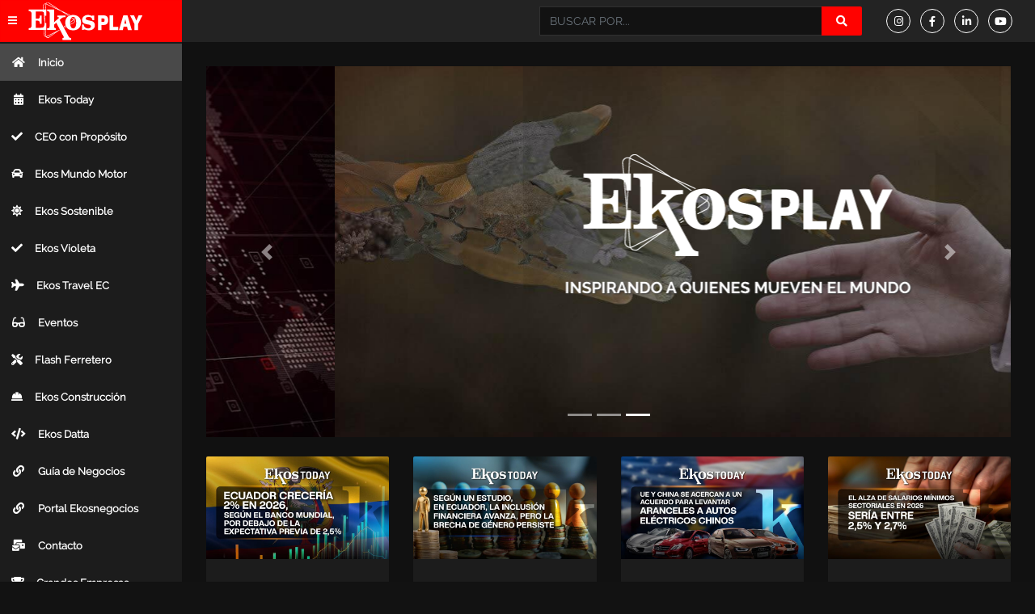

--- FILE ---
content_type: text/html; charset=UTF-8
request_url: https://ekosplay.com/?c=8-391-1
body_size: 3071
content:
<!doctype html>
<html lang="es">
<head>
    <meta charset="utf-8">
    <meta http-equiv="X-UA-Compatible" content="IE=edge">
    <meta name="viewport" content="width=device-width, initial-scale=1, shrink-to-fit=no">
    <!-- CSRF Token -->
    <meta name="csrf-token" content="sPZSNM5e5deExWhi9sSuAa7u9IYGCEj9KfEtn54o">
    <!-- Favicon -->
    <link rel="apple-touch-icon" sizes="180x180" href="/apple-touch-icon.png">
    <link rel="icon" type="image/png" sizes="32x32" href="/favicon-32x32.png">
    <link rel="icon" type="image/png" sizes="16x16" href="/favicon-16x16.png">
    <link rel="manifest" href="/site.webmanifest">
    <link rel="mask-icon" href="/safari-pinned-tab.svg" color="#ff0200">
    <meta name="msapplication-TileColor" content="#121212">
    <meta name="theme-color" content="#121212">
    <!-- Meta Tags -->
    <meta name="description" content="Ekos Play impulsa la innovación tecnológica con contenido multimedia que revoluciona la comunicación en Ecuador. A través de altos estándares.">
    <meta name="keywords" content="ekosplay, ekos play, ekosnegocios, ekostoday, ekos today, eventos, nos visito, ekos sports">
    <title>El mundo de los negocios a un play de distancia | Ekos Play</title> 
    <!-- url canonical -->
    <link rel="canonical" href="https://ekosplay.com">
    <!-- facebook open graph -->
    <meta property="og:url" content="https://ekosplay.com">
		<meta property="og:type" content="website">
		<meta property="og:title" content="El mundo de los negocios a un play de distancia | Ekos Play">
		<meta property="og:image" content="https://ekosplay.com/img/bg-ekosplay.jpg">
		<meta property="og:description" content="Ekos Play impulsa la innovación tecnológica con contenido multimedia que revoluciona la comunicación en Ecuador. A través de altos estándares.">
		<meta property="og:site_name" content="Ekos Play">
		<meta property="og:locale" content="es">
    <!-- twitter cards -->
    <meta name="twitter:card" content="summary_large_image">
		<meta name="twitter:site" content="@RevistaEkos">
		<meta name="twitter:creator" content="@RevistaEkos">
		<meta name="twitter:url" content="https://ekosplay.com">
		<meta name="twitter:title" content="El mundo de los negocios a un play de distancia | Ekos Play">
		<meta name="twitter:description" content="Ekos Play impulsa la innovación tecnológica con contenido multimedia que revoluciona la comunicación en Ecuador. A través de altos estándares.">
		<meta name="twitter:image" content="https://ekosplay.com/img/bg-ekosplay.jpg">
    <!-- Styles -->
    <link href="https://ekosplay.com/css/app.css" rel="stylesheet">
    <!-- Global site tag (gtag.js) - Google Analytics -->
    <script async src="https://www.googletagmanager.com/gtag/js?id=UA-153097858-1"></script>
    <script>
        window.dataLayer = window.dataLayer || [];
        function gtag(){dataLayer.push(arguments);}
        gtag('js', new Date());

        gtag('config', 'UA-153097858-1');
    </script>
</head>
<body id="body">
    
    <div id="loader">
        <!-- Loader -->
        <div class="trinity-rings-spinner">
            <div class="circle"></div>
            <div class="circle"></div>
            <div class="circle"></div>
        </div>
        <!-- Loader -->
    </div>
    <div id="app">
        <!-- Header -->
        <nav class="navbar navbar-expand navbar-light bg-white static-top osahan-nav sticky-top">

    <div class="nav-logo borde">
        <button class="btn btn-link btn-sm text-white order-1 order-sm-0" id="sidebarToggle" onclick="toggleSidebar()">
            <i class="fas fa-bars"></i>
        </button>
        <a class="navbar-brand" href="https://ekosplay.com">
            <img class="img-fluid" alt="ekosplay" src="https://ekosplay.com/img/ekosplay.png">
        </a>
    </div>
    
    <!-- Navbar Search -->
    <div class="d-none d-md-inline-block form-inline ml-auto mr-0 mr-md-5 my-2 my-md-0 osahan-navbar-search">
        <busqueda-form/>
    </div>
    <!-- Navbar Search -->
    
    <!-- menu social -->
    <div class="content-menu">
        <menu-social/>
    </div>
    <!-- menu social -->

    <!-- Navbar -->
    <div class="conten-login">
        <menu-login/>
    </div>
    <!-- Navbar -->
</nav>        <!--/ End Header -->
        <main id="wrapper">
            <!-- Sidebar -->
            <ul id="sidebarNav" class="sidebar navbar-nav">
    <li>
        <!-- Menu Principal -->
        <menu-principal/>
        <!-- Menu Principal -->
    </li>
    <li>
        <ul class="list-unstiled m-0 p-0">
            <li class="nav-item">
                <div id="adbl" class="adblock">
                    <!-- publicidad Principal -->
                    <publicidad-principal :posicion="1" :tipo="1" link="null" />
                    <!-- publicidad Principal -->
                </div>
            </li>
        </ul>
    </li>
</ul>            <!--/ End Sidebar -->
            <div id="content-wrapper">
                <!-- Contenido -->
                <div class="container-fluid pb-0">
	<!-- Mostrar en mobile -->
    <div class="top-mobile-search">
    <div class="row">
        <div class="col-md-12">   
            <!-- search form -->
            <busqueda-form-movil />
            <!-- search form -->
        </div>
    </div>
</div>	<!-- Mostrar en mobile -->

	<!-- Section Slider -->
	<div class="top-category section-padding mb-4">
        <div class="row">
            <div class="col-md-12">	
				<slider-home />
            </div>
        </div>
	</div>
	<!-- Section Slider -->

	<!-- Section Videos -->
    <div class="video-block section-padding">
        <!-- lista de videos -->
        <videos-home />
        <!-- lista de videos -->
	</div>
	<!-- Section Videos -->
</div>
                <!--/ End Contenido -->
                <!-- Footer -->
                <footer class="sticky-footer">
    <div class="container">
        <div class="row no-gutters">
            <div class="col-lg-6 col-sm-6 text-center order-md-2">
                <a class="p-custom" href="https://ekosplay.com"><img alt="ekos play" src="https://ekosplay.com/img/ekosplay.png"></a>
                <!-- menu social footer -->
                <menu-social-footer/>
                <!-- menu social footer -->
            </div>
            <div class="col-lg-4 col-sm-4 ">
                <a class="btn btn-link text-white pl-md-5" target="_blank" href="https://ekosnegocios.com/image/documents/May2023/Politica_de%20privacidad_y_proteccion_de_datos_personales.pdf">Política de privacidad</a>
               
            </div>
            <div class="col-lg-2 col-sm-2 text-center p-0 order-md-3">
                <div class="flex-center-wrap">
                    <a class="link-power" href="https://www.ekosnegocios.com/" target="_blank">
                        <span class="span-power">Powered By:</span> 
                        <img src="/img/ekos.png" class="img-fluid" alt="Logo Ekos">
                    </a>
                    <a href="https://www.walkerbrand.com/" target="_blank" class="link-footer">Desarrollado por: <br> Walker Brand</a>
                </div>
            </div>
        </div>
        <div class="row">
            <div class="col-12">
                <p class="mt-4 mb-0 mt-lg-5 order-md-1 text-center">
                        &copy; Todos los derechos reservados <a href="https://ekosplay.com" class="link-footer">Ekos Play</a>. 2026 - 2027
                    </p>
            </div>
        </div>
    </div>
</footer>
<!-- Bottom to top -->
<back-to-top bottom="20px" right="40px" visibleoffset="100">
    <button type="button" class="btn btn-to-top"><i class="fa fa-chevron-up"></i></button>
</back-to-top>
<!-- Bottom to top -->                <!--/ End Footer -->
            </div>
        </main>
        <!-- Modal Logout -->
        <div class="modal fade" id="logoutModal" tabindex="-1" role="dialog" aria-labelledby="exampleModalLabel" aria-hidden="true">
    <div class="modal-dialog modal-sm modal-dialog-centered" role="document">
        <div class="modal-content">
            <div class="modal-header">
                <h5 class="modal-title" id="exampleModalLabel">Ready to Leave?</h5>
                <button class="close" type="button" data-dismiss="modal" aria-label="Close">
                    <span aria-hidden="true">×</span>
                </button>
            </div>
            <div class="modal-body">Select "Logout" below if you are ready to end your current session.</div>
            <div class="modal-footer">
                <button class="btn btn-secondary" type="button" data-dismiss="modal">Cancel</button>
                <a class="btn btn-primary" href="login.html">Logout</a>
            </div>
        </div>
    </div>
</div>        <!--/ End Modal Logout -->
    </div>
<!-- Scripts -->
<script src="https://ekosplay.com/js/app.js"></script>
<!-- Custom scripts -->
<script>
// loading...
window.onload = function() {
    window.setTimeout(fadeout, 1500);
}
// loader...
function fadeout() {
    document.getElementById('loader').classList.add('hide');
}
// toggle class
function toggleSidebar() {
    var sidebar = document.getElementById("sidebarNav");
    var body = document.getElementById("body");
    var adbl = document.getElementById("adbl");

    sidebar.classList.toggle("toggled");
    body.classList.toggle("sidebar-toggled");
    adbl.classList.toggle("d-none");
}
</script>
<script type="application/ld+json">
    {"@context":"https:\/\/schema.org","@type":["WebSite","Organization"],"url":"https:\/\/ekosplay.com","name":"El mundo de los negocios a un play de distancia | Ekos Play","logo":{"@type":"ImageObject","url":"https:\/\/ekosplay.com\/img\/ekosplay.png"},"image":{"@type":"ImageObject","url":"https:\/\/ekosplay.com\/img\/bg-ekosplay.jpg"},"email":"mailto:ekos@ekos.com.ec","description":"Ekos Play impulsa la innovaci\u00f3n tecnol\u00f3gica con contenido multimedia que revoluciona la comunicaci\u00f3n en Ecuador. A trav\u00e9s de altos est\u00e1ndares.","keywords":"ekosplay, ekos play, ekosnegocios, ekostoday, ekos today, eventos, nos visito, ekos sports","potentialAction":{"@type":"SearchAction","target":"https:\/\/ekosplay.com\/buscar\/{search_term_string}","query-input":"required name=search_term_string"},"sameAs":["https:\/\/www.facebook.com\/RevistaEkos","https:\/\/twitter.com\/revistaekos?lang=es","https:\/\/www.youtube.com\/c\/ekosnegocios"]}
</script>
<!--/ Custom scripts -->
<script defer src="https://static.cloudflareinsights.com/beacon.min.js/vcd15cbe7772f49c399c6a5babf22c1241717689176015" integrity="sha512-ZpsOmlRQV6y907TI0dKBHq9Md29nnaEIPlkf84rnaERnq6zvWvPUqr2ft8M1aS28oN72PdrCzSjY4U6VaAw1EQ==" data-cf-beacon='{"version":"2024.11.0","token":"52191b5d2ec8443faafa2c5abbde002c","r":1,"server_timing":{"name":{"cfCacheStatus":true,"cfEdge":true,"cfExtPri":true,"cfL4":true,"cfOrigin":true,"cfSpeedBrain":true},"location_startswith":null}}' crossorigin="anonymous"></script>
</body>
</html>